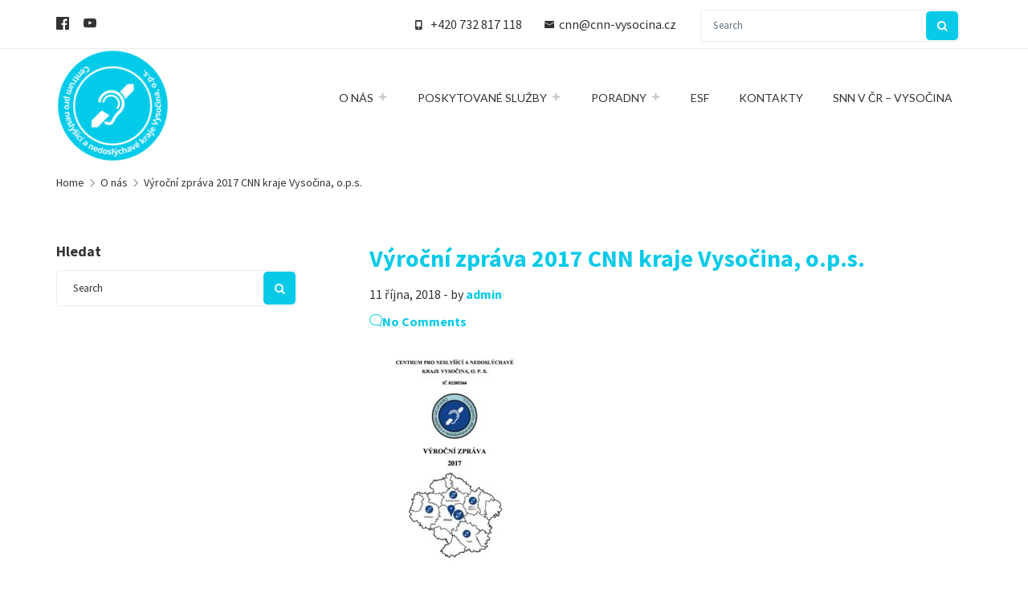

--- FILE ---
content_type: text/html; charset=UTF-8
request_url: https://cnn-vysocina.cz/o-nas/attachment/vyrocni-zprava-2017-cnn-kraje-vysocina-o-p-s/
body_size: 11208
content:
<!DOCTYPE html>
<html>
<head>
	<meta name="viewport" content="width=device-width, initial-scale=1, maximum-scale=1">
	<link href="https://fonts.googleapis.com/css?family=Open+Sans&display=swap&subset=latin-ext" rel="stylesheet">
	<title>Výroční zpráva 2017 CNN kraje Vysočina, o.p.s. | CNN KRAJE VYSOČINA, o.p.s.</title>

		<!-- All in One SEO 4.2.7.1 - aioseo.com -->
		<meta name="robots" content="max-image-preview:large" />
		<link rel="canonical" href="https://cnn-vysocina.cz/o-nas/attachment/vyrocni-zprava-2017-cnn-kraje-vysocina-o-p-s/" />
		<meta name="generator" content="All in One SEO (AIOSEO) 4.2.7.1 " />
		<meta property="og:locale" content="cs_CZ" />
		<meta property="og:site_name" content="CNN KRAJE VYSOČINA, o.p.s. | Centrum pro neslyšící a nedoslýchavé kraje Vysočina, o.p.s." />
		<meta property="og:type" content="article" />
		<meta property="og:title" content="Výroční zpráva 2017 CNN kraje Vysočina, o.p.s. | CNN KRAJE VYSOČINA, o.p.s." />
		<meta property="og:url" content="https://cnn-vysocina.cz/o-nas/attachment/vyrocni-zprava-2017-cnn-kraje-vysocina-o-p-s/" />
		<meta property="og:image" content="https://cnn-vysocina.cz/wp-content/uploads/2019/03/Logo-300-1-e1551736891185.png" />
		<meta property="og:image:secure_url" content="https://cnn-vysocina.cz/wp-content/uploads/2019/03/Logo-300-1-e1551736891185.png" />
		<meta property="article:published_time" content="2018-10-11T11:00:00+00:00" />
		<meta property="article:modified_time" content="2018-10-11T11:00:00+00:00" />
		<meta name="twitter:card" content="summary_large_image" />
		<meta name="twitter:title" content="Výroční zpráva 2017 CNN kraje Vysočina, o.p.s. | CNN KRAJE VYSOČINA, o.p.s." />
		<meta name="twitter:image" content="https://cnn-vysocina.cz/wp-content/uploads/2019/03/Logo-300-1-e1551736891185.png" />
		<meta name="google" content="nositelinkssearchbox" />
		<script type="application/ld+json" class="aioseo-schema">
			{"@context":"https:\/\/schema.org","@graph":[{"@type":"BreadcrumbList","@id":"https:\/\/cnn-vysocina.cz\/o-nas\/attachment\/vyrocni-zprava-2017-cnn-kraje-vysocina-o-p-s\/#breadcrumblist","itemListElement":[{"@type":"ListItem","@id":"https:\/\/cnn-vysocina.cz\/#listItem","position":1,"item":{"@type":"WebPage","@id":"https:\/\/cnn-vysocina.cz\/","name":"Dom\u016f","description":"Pom\u00e1h\u00e1me lidem sly\u0161et.","url":"https:\/\/cnn-vysocina.cz\/"},"nextItem":"https:\/\/cnn-vysocina.cz\/o-nas\/attachment\/vyrocni-zprava-2017-cnn-kraje-vysocina-o-p-s\/#listItem"},{"@type":"ListItem","@id":"https:\/\/cnn-vysocina.cz\/o-nas\/attachment\/vyrocni-zprava-2017-cnn-kraje-vysocina-o-p-s\/#listItem","position":2,"item":{"@type":"WebPage","@id":"https:\/\/cnn-vysocina.cz\/o-nas\/attachment\/vyrocni-zprava-2017-cnn-kraje-vysocina-o-p-s\/","name":"V\u00fdro\u010dn\u00ed zpr\u00e1va 2017 CNN kraje Vyso\u010dina, o.p.s.","url":"https:\/\/cnn-vysocina.cz\/o-nas\/attachment\/vyrocni-zprava-2017-cnn-kraje-vysocina-o-p-s\/"},"previousItem":"https:\/\/cnn-vysocina.cz\/#listItem"}]},{"@type":"ItemPage","@id":"https:\/\/cnn-vysocina.cz\/o-nas\/attachment\/vyrocni-zprava-2017-cnn-kraje-vysocina-o-p-s\/#itempage","url":"https:\/\/cnn-vysocina.cz\/o-nas\/attachment\/vyrocni-zprava-2017-cnn-kraje-vysocina-o-p-s\/","name":"V\u00fdro\u010dn\u00ed zpr\u00e1va 2017 CNN kraje Vyso\u010dina, o.p.s. | CNN KRAJE VYSO\u010cINA, o.p.s.","inLanguage":"cs-CZ","isPartOf":{"@id":"https:\/\/cnn-vysocina.cz\/#website"},"breadcrumb":{"@id":"https:\/\/cnn-vysocina.cz\/o-nas\/attachment\/vyrocni-zprava-2017-cnn-kraje-vysocina-o-p-s\/#breadcrumblist"},"author":"https:\/\/cnn-vysocina.cz\/author\/admin\/#author","creator":"https:\/\/cnn-vysocina.cz\/author\/admin\/#author","datePublished":"2018-10-11T11:00:00+00:00","dateModified":"2018-10-11T11:00:00+00:00"},{"@type":"Organization","@id":"https:\/\/cnn-vysocina.cz\/#organization","name":"CNN kraje Vyso\u010dina, o.p.s.","url":"https:\/\/cnn-vysocina.cz\/","logo":{"@type":"ImageObject","url":"https:\/\/cnn-vysocina.cz\/wp-content\/uploads\/2019\/03\/Logo-300-1-e1551736891185.png","@id":"https:\/\/cnn-vysocina.cz\/#organizationLogo","width":141,"height":141},"image":{"@id":"https:\/\/cnn-vysocina.cz\/#organizationLogo"},"contactPoint":{"@type":"ContactPoint","telephone":"+420732817118","contactType":"Customer Support"}},{"@type":"WebSite","@id":"https:\/\/cnn-vysocina.cz\/#website","url":"https:\/\/cnn-vysocina.cz\/","name":"CNN KRAJE VYSO\u010cINA, o.p.s.","description":"Centrum pro nesly\u0161\u00edc\u00ed a nedosl\u00fdchav\u00e9 kraje Vyso\u010dina, o.p.s.","inLanguage":"cs-CZ","publisher":{"@id":"https:\/\/cnn-vysocina.cz\/#organization"}}]}
		</script>
		<!-- All in One SEO -->

<link rel='dns-prefetch' href='//maps.google.com' />
<link rel='dns-prefetch' href='//fonts.googleapis.com' />
<link rel='dns-prefetch' href='//s.w.org' />
<link rel="alternate" type="application/rss+xml" title="CNN KRAJE VYSOČINA, o.p.s. &raquo; RSS zdroj" href="https://cnn-vysocina.cz/feed/" />
<link rel="alternate" type="application/rss+xml" title="CNN KRAJE VYSOČINA, o.p.s. &raquo; RSS komentářů" href="https://cnn-vysocina.cz/comments/feed/" />
<link rel="alternate" type="application/rss+xml" title="CNN KRAJE VYSOČINA, o.p.s. &raquo; RSS komentářů pro Výroční zpráva 2017 CNN kraje Vysočina, o.p.s." href="https://cnn-vysocina.cz/o-nas/attachment/vyrocni-zprava-2017-cnn-kraje-vysocina-o-p-s/feed/" />
<script type="text/javascript">
window._wpemojiSettings = {"baseUrl":"https:\/\/s.w.org\/images\/core\/emoji\/14.0.0\/72x72\/","ext":".png","svgUrl":"https:\/\/s.w.org\/images\/core\/emoji\/14.0.0\/svg\/","svgExt":".svg","source":{"concatemoji":"https:\/\/cnn-vysocina.cz\/wp-includes\/js\/wp-emoji-release.min.js?ver=6.0.1"}};
/*! This file is auto-generated */
!function(e,a,t){var n,r,o,i=a.createElement("canvas"),p=i.getContext&&i.getContext("2d");function s(e,t){var a=String.fromCharCode,e=(p.clearRect(0,0,i.width,i.height),p.fillText(a.apply(this,e),0,0),i.toDataURL());return p.clearRect(0,0,i.width,i.height),p.fillText(a.apply(this,t),0,0),e===i.toDataURL()}function c(e){var t=a.createElement("script");t.src=e,t.defer=t.type="text/javascript",a.getElementsByTagName("head")[0].appendChild(t)}for(o=Array("flag","emoji"),t.supports={everything:!0,everythingExceptFlag:!0},r=0;r<o.length;r++)t.supports[o[r]]=function(e){if(!p||!p.fillText)return!1;switch(p.textBaseline="top",p.font="600 32px Arial",e){case"flag":return s([127987,65039,8205,9895,65039],[127987,65039,8203,9895,65039])?!1:!s([55356,56826,55356,56819],[55356,56826,8203,55356,56819])&&!s([55356,57332,56128,56423,56128,56418,56128,56421,56128,56430,56128,56423,56128,56447],[55356,57332,8203,56128,56423,8203,56128,56418,8203,56128,56421,8203,56128,56430,8203,56128,56423,8203,56128,56447]);case"emoji":return!s([129777,127995,8205,129778,127999],[129777,127995,8203,129778,127999])}return!1}(o[r]),t.supports.everything=t.supports.everything&&t.supports[o[r]],"flag"!==o[r]&&(t.supports.everythingExceptFlag=t.supports.everythingExceptFlag&&t.supports[o[r]]);t.supports.everythingExceptFlag=t.supports.everythingExceptFlag&&!t.supports.flag,t.DOMReady=!1,t.readyCallback=function(){t.DOMReady=!0},t.supports.everything||(n=function(){t.readyCallback()},a.addEventListener?(a.addEventListener("DOMContentLoaded",n,!1),e.addEventListener("load",n,!1)):(e.attachEvent("onload",n),a.attachEvent("onreadystatechange",function(){"complete"===a.readyState&&t.readyCallback()})),(e=t.source||{}).concatemoji?c(e.concatemoji):e.wpemoji&&e.twemoji&&(c(e.twemoji),c(e.wpemoji)))}(window,document,window._wpemojiSettings);
</script>
<style type="text/css">
img.wp-smiley,
img.emoji {
	display: inline !important;
	border: none !important;
	box-shadow: none !important;
	height: 1em !important;
	width: 1em !important;
	margin: 0 0.07em !important;
	vertical-align: -0.1em !important;
	background: none !important;
	padding: 0 !important;
}
</style>
	<link rel='stylesheet' id='wp-block-library-css'  href='https://cnn-vysocina.cz/wp-includes/css/dist/block-library/style.min.css?ver=6.0.1' type='text/css' media='all' />
<style id='global-styles-inline-css' type='text/css'>
body{--wp--preset--color--black: #000000;--wp--preset--color--cyan-bluish-gray: #abb8c3;--wp--preset--color--white: #ffffff;--wp--preset--color--pale-pink: #f78da7;--wp--preset--color--vivid-red: #cf2e2e;--wp--preset--color--luminous-vivid-orange: #ff6900;--wp--preset--color--luminous-vivid-amber: #fcb900;--wp--preset--color--light-green-cyan: #7bdcb5;--wp--preset--color--vivid-green-cyan: #00d084;--wp--preset--color--pale-cyan-blue: #8ed1fc;--wp--preset--color--vivid-cyan-blue: #0693e3;--wp--preset--color--vivid-purple: #9b51e0;--wp--preset--gradient--vivid-cyan-blue-to-vivid-purple: linear-gradient(135deg,rgba(6,147,227,1) 0%,rgb(155,81,224) 100%);--wp--preset--gradient--light-green-cyan-to-vivid-green-cyan: linear-gradient(135deg,rgb(122,220,180) 0%,rgb(0,208,130) 100%);--wp--preset--gradient--luminous-vivid-amber-to-luminous-vivid-orange: linear-gradient(135deg,rgba(252,185,0,1) 0%,rgba(255,105,0,1) 100%);--wp--preset--gradient--luminous-vivid-orange-to-vivid-red: linear-gradient(135deg,rgba(255,105,0,1) 0%,rgb(207,46,46) 100%);--wp--preset--gradient--very-light-gray-to-cyan-bluish-gray: linear-gradient(135deg,rgb(238,238,238) 0%,rgb(169,184,195) 100%);--wp--preset--gradient--cool-to-warm-spectrum: linear-gradient(135deg,rgb(74,234,220) 0%,rgb(151,120,209) 20%,rgb(207,42,186) 40%,rgb(238,44,130) 60%,rgb(251,105,98) 80%,rgb(254,248,76) 100%);--wp--preset--gradient--blush-light-purple: linear-gradient(135deg,rgb(255,206,236) 0%,rgb(152,150,240) 100%);--wp--preset--gradient--blush-bordeaux: linear-gradient(135deg,rgb(254,205,165) 0%,rgb(254,45,45) 50%,rgb(107,0,62) 100%);--wp--preset--gradient--luminous-dusk: linear-gradient(135deg,rgb(255,203,112) 0%,rgb(199,81,192) 50%,rgb(65,88,208) 100%);--wp--preset--gradient--pale-ocean: linear-gradient(135deg,rgb(255,245,203) 0%,rgb(182,227,212) 50%,rgb(51,167,181) 100%);--wp--preset--gradient--electric-grass: linear-gradient(135deg,rgb(202,248,128) 0%,rgb(113,206,126) 100%);--wp--preset--gradient--midnight: linear-gradient(135deg,rgb(2,3,129) 0%,rgb(40,116,252) 100%);--wp--preset--duotone--dark-grayscale: url('#wp-duotone-dark-grayscale');--wp--preset--duotone--grayscale: url('#wp-duotone-grayscale');--wp--preset--duotone--purple-yellow: url('#wp-duotone-purple-yellow');--wp--preset--duotone--blue-red: url('#wp-duotone-blue-red');--wp--preset--duotone--midnight: url('#wp-duotone-midnight');--wp--preset--duotone--magenta-yellow: url('#wp-duotone-magenta-yellow');--wp--preset--duotone--purple-green: url('#wp-duotone-purple-green');--wp--preset--duotone--blue-orange: url('#wp-duotone-blue-orange');--wp--preset--font-size--small: 13px;--wp--preset--font-size--medium: 20px;--wp--preset--font-size--large: 36px;--wp--preset--font-size--x-large: 42px;}.has-black-color{color: var(--wp--preset--color--black) !important;}.has-cyan-bluish-gray-color{color: var(--wp--preset--color--cyan-bluish-gray) !important;}.has-white-color{color: var(--wp--preset--color--white) !important;}.has-pale-pink-color{color: var(--wp--preset--color--pale-pink) !important;}.has-vivid-red-color{color: var(--wp--preset--color--vivid-red) !important;}.has-luminous-vivid-orange-color{color: var(--wp--preset--color--luminous-vivid-orange) !important;}.has-luminous-vivid-amber-color{color: var(--wp--preset--color--luminous-vivid-amber) !important;}.has-light-green-cyan-color{color: var(--wp--preset--color--light-green-cyan) !important;}.has-vivid-green-cyan-color{color: var(--wp--preset--color--vivid-green-cyan) !important;}.has-pale-cyan-blue-color{color: var(--wp--preset--color--pale-cyan-blue) !important;}.has-vivid-cyan-blue-color{color: var(--wp--preset--color--vivid-cyan-blue) !important;}.has-vivid-purple-color{color: var(--wp--preset--color--vivid-purple) !important;}.has-black-background-color{background-color: var(--wp--preset--color--black) !important;}.has-cyan-bluish-gray-background-color{background-color: var(--wp--preset--color--cyan-bluish-gray) !important;}.has-white-background-color{background-color: var(--wp--preset--color--white) !important;}.has-pale-pink-background-color{background-color: var(--wp--preset--color--pale-pink) !important;}.has-vivid-red-background-color{background-color: var(--wp--preset--color--vivid-red) !important;}.has-luminous-vivid-orange-background-color{background-color: var(--wp--preset--color--luminous-vivid-orange) !important;}.has-luminous-vivid-amber-background-color{background-color: var(--wp--preset--color--luminous-vivid-amber) !important;}.has-light-green-cyan-background-color{background-color: var(--wp--preset--color--light-green-cyan) !important;}.has-vivid-green-cyan-background-color{background-color: var(--wp--preset--color--vivid-green-cyan) !important;}.has-pale-cyan-blue-background-color{background-color: var(--wp--preset--color--pale-cyan-blue) !important;}.has-vivid-cyan-blue-background-color{background-color: var(--wp--preset--color--vivid-cyan-blue) !important;}.has-vivid-purple-background-color{background-color: var(--wp--preset--color--vivid-purple) !important;}.has-black-border-color{border-color: var(--wp--preset--color--black) !important;}.has-cyan-bluish-gray-border-color{border-color: var(--wp--preset--color--cyan-bluish-gray) !important;}.has-white-border-color{border-color: var(--wp--preset--color--white) !important;}.has-pale-pink-border-color{border-color: var(--wp--preset--color--pale-pink) !important;}.has-vivid-red-border-color{border-color: var(--wp--preset--color--vivid-red) !important;}.has-luminous-vivid-orange-border-color{border-color: var(--wp--preset--color--luminous-vivid-orange) !important;}.has-luminous-vivid-amber-border-color{border-color: var(--wp--preset--color--luminous-vivid-amber) !important;}.has-light-green-cyan-border-color{border-color: var(--wp--preset--color--light-green-cyan) !important;}.has-vivid-green-cyan-border-color{border-color: var(--wp--preset--color--vivid-green-cyan) !important;}.has-pale-cyan-blue-border-color{border-color: var(--wp--preset--color--pale-cyan-blue) !important;}.has-vivid-cyan-blue-border-color{border-color: var(--wp--preset--color--vivid-cyan-blue) !important;}.has-vivid-purple-border-color{border-color: var(--wp--preset--color--vivid-purple) !important;}.has-vivid-cyan-blue-to-vivid-purple-gradient-background{background: var(--wp--preset--gradient--vivid-cyan-blue-to-vivid-purple) !important;}.has-light-green-cyan-to-vivid-green-cyan-gradient-background{background: var(--wp--preset--gradient--light-green-cyan-to-vivid-green-cyan) !important;}.has-luminous-vivid-amber-to-luminous-vivid-orange-gradient-background{background: var(--wp--preset--gradient--luminous-vivid-amber-to-luminous-vivid-orange) !important;}.has-luminous-vivid-orange-to-vivid-red-gradient-background{background: var(--wp--preset--gradient--luminous-vivid-orange-to-vivid-red) !important;}.has-very-light-gray-to-cyan-bluish-gray-gradient-background{background: var(--wp--preset--gradient--very-light-gray-to-cyan-bluish-gray) !important;}.has-cool-to-warm-spectrum-gradient-background{background: var(--wp--preset--gradient--cool-to-warm-spectrum) !important;}.has-blush-light-purple-gradient-background{background: var(--wp--preset--gradient--blush-light-purple) !important;}.has-blush-bordeaux-gradient-background{background: var(--wp--preset--gradient--blush-bordeaux) !important;}.has-luminous-dusk-gradient-background{background: var(--wp--preset--gradient--luminous-dusk) !important;}.has-pale-ocean-gradient-background{background: var(--wp--preset--gradient--pale-ocean) !important;}.has-electric-grass-gradient-background{background: var(--wp--preset--gradient--electric-grass) !important;}.has-midnight-gradient-background{background: var(--wp--preset--gradient--midnight) !important;}.has-small-font-size{font-size: var(--wp--preset--font-size--small) !important;}.has-medium-font-size{font-size: var(--wp--preset--font-size--medium) !important;}.has-large-font-size{font-size: var(--wp--preset--font-size--large) !important;}.has-x-large-font-size{font-size: var(--wp--preset--font-size--x-large) !important;}
</style>
<link rel='stylesheet' id='contact-form-7-css'  href='https://cnn-vysocina.cz/wp-content/plugins/contact-form-7/includes/css/styles.css?ver=5.6.4' type='text/css' media='all' />
<link rel='stylesheet' id='qtip2css-css'  href='https://cnn-vysocina.cz/wp-content/plugins/wordpress-tooltips/js/qtip2/jquery.qtip.min.css?ver=6.0.1' type='text/css' media='all' />
<link rel='stylesheet' id='directorycss-css'  href='https://cnn-vysocina.cz/wp-content/plugins/wordpress-tooltips/js/jdirectory/directory.min.css?ver=6.0.1' type='text/css' media='all' />
<link rel='stylesheet' id='regina-fonts-css'  href='https://fonts.googleapis.com/css?family=Lato%3A400%2C700%7CMontserrat%3A400%2C700&#038;ver=6.0.1' type='text/css' media='all' />
<link rel='stylesheet' id='dashicons-css'  href='https://cnn-vysocina.cz/wp-includes/css/dashicons.min.css?ver=6.0.1' type='text/css' media='all' />
<link rel='stylesheet' id='regina-bootstrap-style-css'  href='https://cnn-vysocina.cz/wp-content/themes/regina-pro/assets/css/bootstrap/bootstrap.min.css?ver=6.0.1' type='text/css' media='all' />
<link rel='stylesheet' id='regina-mobile-style-css'  href='https://cnn-vysocina.cz/wp-content/themes/regina-pro/assets/css/mobile.min.css?ver=6.0.1' type='text/css' media='all' />
<link rel='stylesheet' id='regina-main-style-css'  href='https://cnn-vysocina.cz/wp-content/themes/regina-pro/assets/css/styles.min.css?ver=6.0.1' type='text/css' media='all' />
<link rel='stylesheet' id='regina-modal-css-css'  href='https://cnn-vysocina.cz/wp-content/themes/regina-pro/assets/css/modal.min.css?ver=6.0.1' type='text/css' media='all' />
<link rel='stylesheet' id='pace-center-radar-css-css'  href='https://cnn-vysocina.cz/wp-content/themes/regina-pro/assets/css/pace/pace-center-radar.css?ver=6.0.1' type='text/css' media='all' />
<link rel='stylesheet' id='regina-owl-carousel-css'  href='https://cnn-vysocina.cz/wp-content/themes/regina-pro/assets/css/owl-carousel/owl-carousel.css?ver=6.0.1' type='text/css' media='all' />
<link rel='stylesheet' id='regina-owl-theme-css'  href='https://cnn-vysocina.cz/wp-content/themes/regina-pro/assets/css/owl-carousel/owl-theme.css?ver=6.0.1' type='text/css' media='all' />
<link rel='stylesheet' id='regina-style-css'  href='https://cnn-vysocina.cz/wp-content/themes/regina-pro/style.css?ver=6.0.1' type='text/css' media='all' />
<style id='regina-style-inline-css' type='text/css'>

body,.icon-list li,h5,h6,.button,input[type="text"],textarea,#page-header .title,.ui-datepicker{
font-family:Source Sans Pro;
}
p small,h1, h2, h3, h4{
font-family:Source Sans Pro;
}

</style>
<link rel='stylesheet' id='epsilon-google-fonts-0-css'  href='//fonts.googleapis.com/css?family=Source+Sans+Pro%3A200%2C300%2C400%2C600%2C700%2C900&#038;subset=latin-ext&#038;ver=6.0.1' type='text/css' media='all' />
<link rel='stylesheet' id='macho-fontawesome-css-css'  href='https://cnn-vysocina.cz/wp-content/themes/regina-pro/includes/libraries/macho-shortcode-manager/assets/css/front/font-awesome.min.css?ver=1.0.0' type='text/css' media='all' />
<link rel='stylesheet' id='macho-style-css-css'  href='https://cnn-vysocina.cz/wp-content/themes/regina-pro/includes/libraries/macho-shortcode-manager/assets/css/front/shortcodes.css?ver=1.0.0' type='text/css' media='all' />
<script type='text/javascript' src='https://cnn-vysocina.cz/wp-includes/js/jquery/jquery.min.js?ver=3.6.0' id='jquery-core-js'></script>
<script type='text/javascript' src='https://cnn-vysocina.cz/wp-includes/js/jquery/jquery-migrate.min.js?ver=3.3.2' id='jquery-migrate-js'></script>
<script type='text/javascript' src='https://cnn-vysocina.cz/wp-content/plugins/wordpress-tooltips/js/qtip2/jquery.qtip.min.js?ver=6.0.1' id='qtip2js-js'></script>
<script type='text/javascript' src='https://cnn-vysocina.cz/wp-content/plugins/wordpress-tooltips/js/jdirectory/jquery.directory.min.js?ver=6.0.1' id='directoryjs-js'></script>
<link rel="https://api.w.org/" href="https://cnn-vysocina.cz/wp-json/" /><link rel="alternate" type="application/json" href="https://cnn-vysocina.cz/wp-json/wp/v2/media/946" /><link rel="EditURI" type="application/rsd+xml" title="RSD" href="https://cnn-vysocina.cz/xmlrpc.php?rsd" />
<link rel="wlwmanifest" type="application/wlwmanifest+xml" href="https://cnn-vysocina.cz/wp-includes/wlwmanifest.xml" /> 
<meta name="generator" content="WordPress 6.0.1" />
<link rel='shortlink' href='https://cnn-vysocina.cz/?p=946' />
<link rel="alternate" type="application/json+oembed" href="https://cnn-vysocina.cz/wp-json/oembed/1.0/embed?url=https%3A%2F%2Fcnn-vysocina.cz%2Fo-nas%2Fattachment%2Fvyrocni-zprava-2017-cnn-kraje-vysocina-o-p-s%2F" />
<link rel="alternate" type="text/xml+oembed" href="https://cnn-vysocina.cz/wp-json/oembed/1.0/embed?url=https%3A%2F%2Fcnn-vysocina.cz%2Fo-nas%2Fattachment%2Fvyrocni-zprava-2017-cnn-kraje-vysocina-o-p-s%2F&#038;format=xml" />
 	<script type="text/javascript">	
	if(typeof jQuery=='undefined')
	{
		document.write('<'+'script src="http://cnn-vysocina.cz/wp-content/plugins//wordpress-tooltips/js/qtip/jquery.js" type="text/javascript"></'+'script>');
	}
	</script>
	<script type="text/javascript">

	function toolTips(whichID,theTipContent)
	{
    		theTipContent = theTipContent.replace('[[[[[','');
    		theTipContent = theTipContent.replace(']]]]]','');
    		theTipContent = theTipContent.replace('@@@@','');
    		theTipContent = theTipContent.replace('####','');
    		theTipContent = theTipContent.replace('%%%%','');
    		theTipContent = theTipContent.replace('//##','');
    		theTipContent = theTipContent.replace('##]]','');
    		    		    		    		
			jQuery(whichID).qtip
			(
				{
					content:
					{
						text:theTipContent,
												
					},
   					style:
   					{
   					   						classes:' qtip-light wordpress-tooltip-free qtip-rounded qtip-shadow '
    				},
    				position:
    				{
    					viewport: jQuery(window),
    					my: 'bottom center',
    					at: 'top center'
    				},
					show:'mouseover',
					hide: { fixed: true, delay: 200 }
				}
			)
	}
</script>
	
	<style type="text/css">
	.tooltips_table .tooltipsall
	{
		border-bottom:none !important;
	}
	.tooltips_table span {
    color: inherit !important;
	}
	.qtip-content .tooltipsall
	{
		border-bottom:none !important;
		color: inherit !important;
	}
	
		.tooltipsincontent
	{
		border-bottom:2px dotted #888;	
	}

	.tooltipsPopupCreditLink a
	{
		color:gray;
	}	
	</style>
			<style type="text/css">
			.navitems a
			{
				text-decoration: none !important;
			}
		</style>
		<link rel="icon" href="https://cnn-vysocina.cz/wp-content/uploads/2019/03/Logo-300-150x150.png" sizes="32x32" />
<link rel="icon" href="https://cnn-vysocina.cz/wp-content/uploads/2019/03/Logo-300-263x263.png" sizes="192x192" />
<link rel="apple-touch-icon" href="https://cnn-vysocina.cz/wp-content/uploads/2019/03/Logo-300-263x263.png" />
<meta name="msapplication-TileImage" content="https://cnn-vysocina.cz/wp-content/uploads/2019/03/Logo-300.png" />
</head>
<body class="attachment attachment-template-default single single-attachment postid-946 attachmentid-946 attachment-pdf wp-custom-logo">


<style>.pace .pace-activity,.pace .pace-activity:before{border-color:#08cae8 transparent transparent}</style>
<!-- Site Preloader -->
<div id="page-loader">
	<div class="page-loader-inner">
		<div class="loader">
			
		</div>
	</div>
</div>
<!-- END Site Preloader -->


<header id="sub-header" class="">
	<div class="container">
		<div class="row">
			<div class="col-md-3 hidden-sm col-xs-12 text-left-lg text-left-md text-left-sm text-center-xs">

									<ul class="social-link-list">
													<li class="facebook">
								<a target="_blank" href="https://www.facebook.com/Centrum-pro-nesly%C5%A1%C3%ADc%C3%AD-a-nedosl%C3%BDchav%C3%A9-kraje-Vyso%C4%8Dina-o-p-s-255616781518246/"><span class="nc-icon-glyph socials-1_logo-facebook"></span></a>
							</li>
													<li class="youtube">
								<a target="_blank" href="https://www.youtube.com/channel/UCR6ib3f-hOuZR2z9Jn8UeQA"><span class="nc-icon-glyph socials-1_logo-youtube"></span></a>
							</li>
											</ul>
				
			</div>
			<div class="col-md-9 col-sm-12 col-xs-12 text-center-xs">
									<div class="col-sm-5 pull-right">
						<div class="nav-menu-search">
							<form role="search" method="get" class="search-form" action="https://cnn-vysocina.cz">
								<input type="text" name="s" class="search-field" id="search" placeholder="Search" value="">
								<button class="icon"><i class="fa fa-search"></i></button>
							</form>
						</div>
					</div>
								<div class="col-sm-7 pull-right">
											<p class="phone-number"><span class="nc-icon-glyph tech_mobile-button"></span>&nbsp;&nbsp;
							<a href="tel:+420 732 817 118">+420 732 817 118</a>
						</p>
																<p class="email">
							<span class="nc-icon-glyph ui-1_email-83"></span>&nbsp;&nbsp;<a href="mailto:cnn@cnn-vysocina.cz">cnn@cnn-vysocina.cz</a>
						</p>
									</div>

			</div><!--.col-xs-12-->
		</div><!--.row-->
	</div><!--.container-->
</header><!--#sub-header-->
<header id="header">
	<div class="container">
		<div class="row">

			<div class="col-lg-3 col-sm-12">
				<div id="logo">
					<a href="https://cnn-vysocina.cz/" class="custom-logo-link" rel="home"><img width="141" height="141" src="https://cnn-vysocina.cz/wp-content/uploads/2019/03/Logo-300-1-e1551736891185.png" class="custom-logo" alt="CNN KRAJE VYSOČINA, o.p.s." /></a>				</div><!--#logo-->

				<button class="mobile-nav-btn"><span class="nc-icon-glyph ui-2_menu-bold"></span></button>
			</div><!--.col-lg-3-->

			<div class="col-lg-9 col-sm-12">
				<nav id="navigation">
					<ul class="main-menu">
						<li id="menu-item-182" class="menu-item menu-item-type-post_type menu-item-object-page menu-item-has-children menu-item-182"><a href="https://cnn-vysocina.cz/o-nas/">O nás</a>
<ul class="sub-menu">
	<li id="menu-item-3062" class="menu-item menu-item-type-post_type menu-item-object-page menu-item-3062"><a href="https://cnn-vysocina.cz/o-nas/">O nás</a></li>
	<li id="menu-item-183" class="menu-item menu-item-type-post_type menu-item-object-page menu-item-183"><a href="https://cnn-vysocina.cz/zakladni-informace/">Základní informace</a></li>
	<li id="menu-item-671" class="menu-item menu-item-type-post_type menu-item-object-page menu-item-671"><a href="https://cnn-vysocina.cz/organizacni-struktura/">Organizační struktura</a></li>
	<li id="menu-item-2657" class="menu-item menu-item-type-post_type menu-item-object-page menu-item-2657"><a href="https://cnn-vysocina.cz/zamestnanci/">Zaměstnanci</a></li>
	<li id="menu-item-665" class="menu-item menu-item-type-post_type menu-item-object-page menu-item-665"><a href="https://cnn-vysocina.cz/spoluprace/">Spolupráce</a></li>
	<li id="menu-item-659" class="menu-item menu-item-type-post_type menu-item-object-page menu-item-659"><a href="https://cnn-vysocina.cz/kariera/">Kariéra</a></li>
	<li id="menu-item-3066" class="menu-item menu-item-type-post_type menu-item-object-page menu-item-has-children menu-item-3066"><a href="https://cnn-vysocina.cz/realizovaneaktivity-2023/">Realizované aktivity</a>
	<ul class="sub-menu">
		<li id="menu-item-3065" class="menu-item menu-item-type-taxonomy menu-item-object-category menu-item-3065"><a href="https://cnn-vysocina.cz/category/klub-snecek/">Klub Šneček</a></li>
		<li id="menu-item-3064" class="menu-item menu-item-type-taxonomy menu-item-object-category menu-item-3064"><a href="https://cnn-vysocina.cz/category/prednasky-a-besedy/">Přednášky a besedy</a></li>
		<li id="menu-item-3384" class="menu-item menu-item-type-taxonomy menu-item-object-category menu-item-3384"><a href="https://cnn-vysocina.cz/category/z-cinnosti-cnn/">Z činnosti CNN</a></li>
	</ul>
</li>
</ul>
</li>
<li id="menu-item-670" class="menu-item menu-item-type-post_type menu-item-object-section menu-item-has-children menu-item-670"><a href="https://cnn-vysocina.cz#why-choose-us">Poskytované služby</a>
<ul class="sub-menu">
	<li id="menu-item-669" class="menu-item menu-item-type-post_type menu-item-object-page menu-item-669"><a href="https://cnn-vysocina.cz/tlumocnicke-sluzby/">Tlumočnické služby</a></li>
	<li id="menu-item-668" class="menu-item menu-item-type-post_type menu-item-object-page menu-item-668"><a href="https://cnn-vysocina.cz/socialni-rehabilitace/">Sociální rehabilitace</a></li>
	<li id="menu-item-2912" class="menu-item menu-item-type-post_type menu-item-object-page menu-item-2912"><a href="https://cnn-vysocina.cz/doplnkove-sluzby-komercni-tlumoceni/">Komerční tlumočení</a></li>
	<li id="menu-item-666" class="menu-item menu-item-type-post_type menu-item-object-page menu-item-666"><a href="https://cnn-vysocina.cz/doplnkove-sluzby/">Kompenzační pomůcky, příslušenství</a></li>
</ul>
</li>
<li id="menu-item-716" class="menu-item menu-item-type-post_type menu-item-object-page menu-item-has-children menu-item-716"><a href="https://cnn-vysocina.cz/poradny/">Poradny</a>
<ul class="sub-menu">
	<li id="menu-item-664" class="menu-item menu-item-type-post_type menu-item-object-page menu-item-664"><a href="https://cnn-vysocina.cz/jihlava/">Jihlava</a></li>
	<li id="menu-item-663" class="menu-item menu-item-type-post_type menu-item-object-page menu-item-663"><a href="https://cnn-vysocina.cz/havlickuv-brod/">Havlíčkův Brod</a></li>
	<li id="menu-item-662" class="menu-item menu-item-type-post_type menu-item-object-page menu-item-662"><a href="https://cnn-vysocina.cz/pelhrimov/">Pelhřimov</a></li>
	<li id="menu-item-661" class="menu-item menu-item-type-post_type menu-item-object-page menu-item-661"><a href="https://cnn-vysocina.cz/trebic/">Třebíč</a></li>
	<li id="menu-item-660" class="menu-item menu-item-type-post_type menu-item-object-page menu-item-660"><a href="https://cnn-vysocina.cz/zdar-nad-sazavou/">Žďár nad Sázavou</a></li>
</ul>
</li>
<li id="menu-item-185" class="menu-item menu-item-type-post_type menu-item-object-page menu-item-185"><a href="https://cnn-vysocina.cz/evropske-socialni-fondy/">ESF</a></li>
<li id="menu-item-186" class="menu-item menu-item-type-post_type menu-item-object-page menu-item-186"><a href="https://cnn-vysocina.cz/kontakt/">Kontakty</a></li>
<li id="menu-item-2656" class="menu-item menu-item-type-post_type menu-item-object-page menu-item-2656"><a href="https://cnn-vysocina.cz/snn-v-cr-z-s-vysocina/">SNN v ČR &#8211; Vysočina</a></li>
						
					</ul>
					<div class="nav-search-box hidden-xs hidden-sm hidden-md hidden-lg">
						<input type="text" placeholder="Search" value="">
						<button class="search-btn"><span class="nc-icon-outline ui-1_zoom"></span></button>
					</div>
				</nav><!--#navigation-->
			</div><!--.col-lg-9-->
		</div><!--.row-->
	</div><!--.container-->
</header><!--#header-->
<div class="container">
    <div class="row">
        <div class="col-xs-12">
            <div id="breadcrumb" class="mt-breadcrumbs"><ul class="hidden-xs"><li itemscope itemtype="http://data-vocabulary.org/Breadcrumb"><a itemprop="url" href="https://cnn-vysocina.cz" ><span itemprop="title">Home</span></a></li><li itemscope itemtype="http://data-vocabulary.org/Breadcrumb"><a itemprop="url" href="https://cnn-vysocina.cz/o-nas/" ><span itemprop="title">O nás</span></a></li><li class="breadcrumb-leaf">Výroční zpráva 2017 CNN kraje Vysočina, o.p.s.</li></ul></div>		</div><!--.col-xs-12-->
	</div><!--.row-->
</div>

	<div class="container">
		<div class="row">
			<div class="col-lg-8 col-md-8 col-sm-8 col-xs-12 pull-right">
				<div id="blog" class="single">
					
<article id="post-946" class="post-946 attachment type-attachment status-inherit hentry">
	
	<h2 class="title">
		<a href="https://cnn-vysocina.cz/o-nas/attachment/vyrocni-zprava-2017-cnn-kraje-vysocina-o-p-s/">Výroční zpráva 2017 CNN kraje Vysočina, o.p.s.</a>
	</h2>

			<p class="meta">11 října, 2018 - by			<a href="https://cnn-vysocina.cz/author/admin/">admin</a>
					</p>

		<p class="comments">
			<a href="#"><span class="nc-icon-outline ui-2_chat-round"></span>No Comments			</a>
		</p>
	
	<div class="body">
		<p class="attachment"><a href='https://cnn-vysocina.cz/wp-content/uploads/2017/11/Výroční-zpráva-2017-CNN-kraje-Vysočina-o.p.s..pdf'><img width="212" height="300" src="https://cnn-vysocina.cz/wp-content/uploads/2017/11/Výroční-zpráva-2017-CNN-kraje-Vysočina-o.p.s.-pdf-212x300.jpg" class="attachment-medium size-medium" alt="" loading="lazy" /></a></p>
	</div>

	<ul class="post-tags"><li><p>Tags:</p></li><li><a href="https://cnn-vysocina.cz/tag/den-otevrenych-dveri/" title="Den otevřených dveří">Den otevřených dveří</a></li><li><a href="https://cnn-vysocina.cz/tag/klub-snecek/" title="Klub Šneček">Klub Šneček</a></li><li><a href="https://cnn-vysocina.cz/tag/osvetova-cinnost/" title="Osvětová činnost">Osvětová činnost</a></li><li><a href="https://cnn-vysocina.cz/tag/prednasky/" title="Přednášky">Přednášky</a></li><li><a href="https://cnn-vysocina.cz/tag/setkani-s-uzivateli/" title="Setkání s uživateli">Setkání s uživateli</a></li><li><a href="https://cnn-vysocina.cz/tag/tvoreni-s-detmi/" title="Tvoření s dětmi">Tvoření s dětmi</a></li><li><a href="https://cnn-vysocina.cz/tag/vanoce/" title="Vánoce">Vánoce</a></li></ul><!--/.post-tags-->
			<div id="post-navigation">
			 <a href="https://cnn-vysocina.cz/o-nas/" rel="prev"><span class="nc-icon-glyph arrows-1_bold-left"></span> O nás</a>
					</div><!--#post-navigation-->
	
			<div id="share-post">
			<p class="left"><strong>Share this article</strong></p>
						<ul class="social">
				<li class="facebook">
					<a href="http://www.facebook.com/sharer.php?m2w&amp;s=100&amp;p&#091;url&#093;=https://cnn-vysocina.cz/o-nas/attachment/vyrocni-zprava-2017-cnn-kraje-vysocina-o-p-s/&amp;p&#091;images&#093;&#091;0&#093;=https://cnn-vysocina.cz/wp-content/uploads/2017/11/Výroční-zpráva-2017-CNN-kraje-Vysočina-o.p.s..pdf&amp;p&#091;title&#093;=V%C3%BDro%C4%8Dn%C3%AD%20zpr%C3%A1va%202017%20CNN%20kraje%20Vyso%C4%8Dina%2C%20o.p.s."><span class="nc-icon-glyph socials-1_logo-facebook"></span></a>
				</li>
				<li class="twitter">
					<a href="https://twitter.com/share?text=V%C3%BDro%C4%8Dn%C3%AD%20zpr%C3%A1va%202017%20CNN%20kraje%20Vyso%C4%8Dina%2C%20o.p.s.&amp;url=https%3A%2F%2Fcnn-vysocina.cz%2Fo-nas%2Fattachment%2Fvyrocni-zprava-2017-cnn-kraje-vysocina-o-p-s%2F"><span class="nc-icon-glyph socials-1_logo-twitter"></span></a>
				</li>
				<li class="linkedin">
					<a href="http://linkedin.com/shareArticle?mini=true&amp;url=https://cnn-vysocina.cz/o-nas/attachment/vyrocni-zprava-2017-cnn-kraje-vysocina-o-p-s/&amp;title=V%C3%BDro%C4%8Dn%C3%AD%20zpr%C3%A1va%202017%20CNN%20kraje%20Vyso%C4%8Dina%2C%20o.p.s."><span class="nc-icon-glyph socials-1_logo-linkedin"></span></a>
				</li>
				<li class="email">
					<a href="mailto:?subject=Výroční zpráva 2017 CNN kraje Vysočina, o.p.s.&amp;body=https://cnn-vysocina.cz/o-nas/attachment/vyrocni-zprava-2017-cnn-kraje-vysocina-o-p-s/"><span class="nc-icon-glyph ui-1_email-83"></span></a>
				</li>
			</ul>
		</div><!--#share-post-->
	
	<div id="post-author">
	<div class="row">
		<div class="col-xs-2">
			<img src="https://cnn-vysocina.cz/wp-content/uploads/2019/03/Logo-300.png" alt="admin" width="111" class="avatar">
		</div><!--.col-xs-2-->

		<div class="col-xs-10">
			<div class="content">
				<h3>admin</h3>
				<p></p>

				<ul class="social">
																			</ul>
			</div>
		</div><!--.col-xs-10-->
	</div><!--.row-->
</div><!--#post-author-->
</article><!--.post-->
	<div id="related-posts">
		<h3>Related Posts</h3>
		<div class="owlCarousel" data-slider-id="946" id="owlCarousel-946" data-slider-items="3" data-slider-speed="400" data-slider-auto-play="1" data-slider-navigation="0" data-slider-pagination="0">							<div class="col-sm-12">
					<div class="post">
						<a href="https://cnn-vysocina.cz/klub-snecek/klub-snecek-navsteva-kina/">
																						<div class="inner">
																			<h6 class="date">03 prosince, 2025</h6>
																												<p class="title">Klub Šneček &#8211; návštěva kina</p>
																	</div>
													</a>
					</div><!--.post-->
				</div><!--.col-sm-4-->
							<div class="col-sm-12">
					<div class="post">
						<a href="https://cnn-vysocina.cz/klub-snecek/navsteva-planetaria-v-trebici/">
																						<div class="inner">
																			<h6 class="date">12 srpna, 2025</h6>
																												<p class="title">Návštěva Planetária v Třebíči</p>
																	</div>
													</a>
					</div><!--.post-->
				</div><!--.col-sm-4-->
							<div class="col-sm-12">
					<div class="post">
						<a href="https://cnn-vysocina.cz/prednasky-a-besedy/bezpecnost-na-e-shopu/">
																						<div class="inner">
																			<h6 class="date">09 dubna, 2025</h6>
																												<p class="title">Bezpečnost na e-shopu</p>
																	</div>
													</a>
					</div><!--.post-->
				</div><!--.col-sm-4-->
							<div class="col-sm-12">
					<div class="post">
						<a href="https://cnn-vysocina.cz/klub-snecek/vanocni-tvoreni-2024/">
																						<div class="inner">
																			<h6 class="date">11 prosince, 2024</h6>
																												<p class="title">Vánoční tvoření 2024</p>
																	</div>
													</a>
					</div><!--.post-->
				</div><!--.col-sm-4-->
							<div class="col-sm-12">
					<div class="post">
						<a href="https://cnn-vysocina.cz/z-cinnosti-cnn/setkani-s-uzivateli-2024/">
																						<div class="inner">
																			<h6 class="date">10 října, 2024</h6>
																												<p class="title">Setkání s uživateli 2024</p>
																	</div>
													</a>
					</div><!--.post-->
				</div><!--.col-sm-4-->
							<div class="col-sm-12">
					<div class="post">
						<a href="https://cnn-vysocina.cz/z-cinnosti-cnn/oceneni-za-poskytovani-socialnich-sluzeb-pro-obcany-mesta-jihlavy/">
																						<div class="inner">
																			<h6 class="date">09 října, 2024</h6>
																												<p class="title">Ocenění za poskytování sociálních služeb pro občany města Jihlavy</p>
																	</div>
													</a>
					</div><!--.post-->
				</div><!--.col-sm-4-->
							<div class="col-sm-12">
					<div class="post">
						<a href="https://cnn-vysocina.cz/den-otevrenych-dveri/den-otevrenych-dveri-2024/">
																						<div class="inner">
																			<h6 class="date">07 října, 2024</h6>
																												<p class="title">Den otevřených dveří 2024</p>
																	</div>
													</a>
					</div><!--.post-->
				</div><!--.col-sm-4-->
							<div class="col-sm-12">
					<div class="post">
						<a href="https://cnn-vysocina.cz/z-cinnosti-cnn/prezentace-poskytovatelu-socialnich-sluzeb-v-pelhrimove/">
																						<div class="inner">
																			<h6 class="date">25 června, 2024</h6>
																												<p class="title">Prezentace poskytovatelů sociálních služeb v Pelhřimově</p>
																	</div>
													</a>
					</div><!--.post-->
				</div><!--.col-sm-4-->
							<div class="col-sm-12">
					<div class="post">
						<a href="https://cnn-vysocina.cz/prednasky-a-besedy/zivotni-prostredi-a-trideni-odpadu/">
																						<div class="inner">
																			<h6 class="date">12 června, 2024</h6>
																												<p class="title">Životní prostředí a třídění odpadu</p>
																	</div>
													</a>
					</div><!--.post-->
				</div><!--.col-sm-4-->
							<div class="col-sm-12">
					<div class="post">
						<a href="https://cnn-vysocina.cz/z-cinnosti-cnn/udileni-cen-nrzp-cr-mosty-2023/">
																						<div class="inner">
																			<h6 class="date">23 května, 2024</h6>
																												<p class="title">Udílení cen NRZP ČR Mosty 2023</p>
																	</div>
													</a>
					</div><!--.post-->
				</div><!--.col-sm-4-->
					</div>
	</div><!--#related-posts-->

									</div>
			</div>
							<div class="col-lg-4 col-md-4 col-sm-4 col-xs-12">
					<aside id="sidebar" class="hidden-xs hidden-sm"><div id="search-2" class="widget block widget_search"><h3>Hledat</h3><form method="get" class="search-form nav-menu-search" action="https://cnn-vysocina.cz/">
	<input type="text" name="s" class="search-field" id="search" placeholder="Search" value="">
	<button class="icon"><i class="fa fa-search"></i></button>
</form>
</div></aside>
				</div>
					</div>
	</div>


<div id="mt-popup-modal" class="modaloverlay">
	<div class="mt-modal">
		<a href="#close" class="mt-close">&times;</a>

		<h1>Make an appointment and we’ll contact you.</h1>
		<div id="appointment-form">
							<form>
					<div class="row">

						<div class="name input">
							<input type="text" placeholder="Your name">
						</div>

						<div class="email input">
							<input type="text" placeholder="Email address">
						</div>

						<div class="phone input">
							<input type="text" placeholder="Phone Number">
						</div>

						<div class="date input">
							<input type="text" placeholder="Appointment Date'">
						</div>

						<div class="message input">
							<textarea placeholder="Message"></textarea>
						</div>

					</div>
					<input type="submit" value="Send" class="button white outline" id="send-appointment">
				</form>
					</div>

		<div class="succes" style="display:none"><h1>Message Sent</h1></div>

	</div>
</div>


	<footer id="footer">
		<div class="container">
			<div class="row">
				<div class="col-sm-3"><div id="nav_menu-9" class="widget block widget_nav_menu"><h6><small>POSKYTOVANÉ SLUŽBY</small></h6><div class="menu-menu-sluzby-container"><ul id="menu-menu-sluzby" class="menu"><li id="menu-item-190" class="menu-item menu-item-type-post_type menu-item-object-page menu-item-190"><a href="https://cnn-vysocina.cz/tlumocnicke-sluzby/">Tlumočnické služby</a></li>
<li id="menu-item-191" class="menu-item menu-item-type-post_type menu-item-object-page menu-item-has-children menu-item-191"><a href="https://cnn-vysocina.cz/socialni-rehabilitace/">Sociální rehabilitace</a>
<ul class="sub-menu">
	<li id="menu-item-2948" class="menu-item menu-item-type-post_type menu-item-object-page menu-item-2948"><a href="https://cnn-vysocina.cz/doplnkove-sluzby-komercni-tlumoceni/">Doplňkové služby &#8211; komerční tlumočení</a></li>
	<li id="menu-item-193" class="menu-item menu-item-type-post_type menu-item-object-page menu-item-193"><a href="https://cnn-vysocina.cz/doplnkove-sluzby/">Doplňkové služby &#8211; kompenzační pomůcky, příslušenství</a></li>
</ul>
</li>
</ul></div></div></div><div class="col-sm-3"><div id="nav_menu-7" class="widget block widget_nav_menu"><h6><small>PORADNY</small></h6><div class="menu-menu-strediska-container"><ul id="menu-menu-strediska" class="menu"><li id="menu-item-195" class="menu-item menu-item-type-post_type menu-item-object-page menu-item-195"><a href="https://cnn-vysocina.cz/jihlava/">Jihlava</a></li>
<li id="menu-item-196" class="menu-item menu-item-type-post_type menu-item-object-page menu-item-196"><a href="https://cnn-vysocina.cz/havlickuv-brod/">Havlíčkův Brod</a></li>
<li id="menu-item-197" class="menu-item menu-item-type-post_type menu-item-object-page menu-item-197"><a href="https://cnn-vysocina.cz/pelhrimov/">Pelhřimov</a></li>
<li id="menu-item-198" class="menu-item menu-item-type-post_type menu-item-object-page menu-item-198"><a href="https://cnn-vysocina.cz/trebic/">Třebíč</a></li>
<li id="menu-item-199" class="menu-item menu-item-type-post_type menu-item-object-page menu-item-199"><a href="https://cnn-vysocina.cz/zdar-nad-sazavou/">Žďár nad Sázavou</a></li>
</ul></div></div></div><div class="col-sm-3"><div id="macho_widget_contact-4" class="widget block macho_widget_contact"><div class="fixed"><h6><small>KONTAKT</small></h6><p><span class="nc-icon-glyph tech_mobile-button white"></span>&nbsp;&nbsp; <a href="tel:+420 732 817 118">+420 732 817 118</a></p><p><span class="nc-icon-glyph ui-1_email-83 white"></span>&nbsp;&nbsp; <a href="mailto:cnn@cnn-vysocina.cz">cnn@cnn-vysocina.cz</a></p><div><span style="float:left;" class="nc-icon-glyph location_pin white"></span><p style="float:left; margin:-7px 0 0 10px;">třída Legionářů 1460/24, 586 01 Jihlava</p><div class="clear"></div></div><ul class="social-link-list"><li><a href="https://www.facebook.com/Centrum-pro-nesly%C5%A1%C3%ADc%C3%AD-a-nedosl%C3%BDchav%C3%A9-kraje-Vyso%C4%8Dina-o-p-s-255616781518246/"><span class="nc-icon-glyph socials-1_logo-facebook"></span></a></li><li><a href="https://www.youtube.com/channel/UCR6ib3f-hOuZR2z9Jn8UeQA"><span class="nc-icon-glyph socials-1_logo-youtube"></span></a></li></ul></div></div><div id="block-13" class="widget block widget_block"><h6><small>Realizované aktivity</small></h6><div class="wp-widget-group__inner-blocks"><ul class="wp-block-categories-list wp-block-categories">	<li class="cat-item cat-item-27"><a href="https://cnn-vysocina.cz/category/den-otevrenych-dveri/">Den otevřených dveří</a>
</li>
	<li class="cat-item cat-item-20"><a href="https://cnn-vysocina.cz/category/klub-snecek/">Klub Šneček</a>
</li>
	<li class="cat-item cat-item-17"><a href="https://cnn-vysocina.cz/category/prednasky-a-besedy/">Přednášky a besedy</a>
</li>
	<li class="cat-item cat-item-30"><a href="https://cnn-vysocina.cz/category/z-cinnosti-cnn/">Z činnosti CNN</a>
</li>
</ul></div></div></div><div class="col-sm-3"><div id="block-5" class="widget block widget_block widget_calendar"><div class="aligncenter wp-block-calendar"><table id="wp-calendar" class="wp-calendar-table">
	<caption>Leden 2026</caption>
	<thead>
	<tr>
		<th scope="col" title="Pondělí">Po</th>
		<th scope="col" title="Úterý">Út</th>
		<th scope="col" title="Středa">St</th>
		<th scope="col" title="Čtvrtek">Čt</th>
		<th scope="col" title="Pátek">Pá</th>
		<th scope="col" title="Sobota">So</th>
		<th scope="col" title="Neděle">Ne</th>
	</tr>
	</thead>
	<tbody>
	<tr>
		<td colspan="3" class="pad">&nbsp;</td><td>1</td><td>2</td><td>3</td><td>4</td>
	</tr>
	<tr>
		<td>5</td><td>6</td><td>7</td><td>8</td><td>9</td><td>10</td><td>11</td>
	</tr>
	<tr>
		<td>12</td><td>13</td><td>14</td><td>15</td><td>16</td><td>17</td><td>18</td>
	</tr>
	<tr>
		<td>19</td><td>20</td><td>21</td><td>22</td><td>23</td><td>24</td><td>25</td>
	</tr>
	<tr>
		<td>26</td><td id="today">27</td><td>28</td><td>29</td><td>30</td><td>31</td>
		<td class="pad" colspan="1">&nbsp;</td>
	</tr>
	</tbody>
	</table><nav aria-label="Předchozí a další měsíce" class="wp-calendar-nav">
		<span class="wp-calendar-nav-prev"><a href="https://cnn-vysocina.cz/2025/12/">&laquo; Pro</a></span>
		<span class="pad">&nbsp;</span>
		<span class="wp-calendar-nav-next">&nbsp;</span>
	</nav></div></div></div>				<a href="#" class="back-to-top"><span class="nc-icon-glyph arrows-1_bold-up"></span></a>
			</div><!--.row-->
		</div><!--.container-->
	</footer><!--#footer-->


<footer id="sub-footer">
	<div class="container">
		<div class="row">
			<div class="col-xs-12">
				<p class="left site-copyright">© 2026 Centrum pro neslyšící a nedoslýchavé kraje Vysočina, o.p.s.</p>
							</div>
		</div><!--.row-->
	</div><!--.container-->
</footer><!--#sub-footer-->

    <script type="text/javascript">
        var templateUrl = 'https://cnn-vysocina.cz';
        var post_id = '3368';
    </script>
    <script type="text/javascript">
var inboxs = new Array();
inboxs['hidezeronumberitem'] = "yes";
inboxs['selectors'] = '.tooltips_list > span';
inboxs['navitemdefaultsize'] = '12px'; 
inboxs['navitemselectedsize'] = '14px';
inboxs['number'] = "no";
jQuery(document).ready(function () {
	jQuery('.member_directory_table').directory(inboxs);
		jQuery('.navitem').css('font-size','12px');	
})
</script>
<script type="text/javascript">			jQuery(document).ready(function () {
				jQuery('.tooltips_table_items .tooltips_table_title .tooltipsall').each
				(function()
				{
				disabletooltipforclassandidSinglei = jQuery(this).text();
				jQuery(this).replaceWith(disabletooltipforclassandidSinglei);
				})
			})
			</script><script type="text/javascript">				jQuery(document).ready(function () {
					jQuery('.tooltips_table_items .tooltips_table_content .tooltipsall').each
					(function()
					{
					disabletooltipforclassandidSinglei = jQuery(this).html();
					jQuery(this).replaceWith(disabletooltipforclassandidSinglei);
					})
				})
				</script><script type="text/javascript">			jQuery(document).ready(function () {
				jQuery('.tooltips_table_items .tooltips_table_title .tooltipsall').each
				(function()
				{
				disabletooltipforclassandidSinglei = jQuery(this).text();
				jQuery(this).replaceWith(disabletooltipforclassandidSinglei);
				})
			})
			</script><script type="text/javascript">				jQuery(document).ready(function () {
					jQuery('.tooltips_table_items .tooltips_table_content .tooltipsall').each
					(function()
					{
					disabletooltipforclassandidSinglei = jQuery(this).html();
					jQuery(this).replaceWith(disabletooltipforclassandidSinglei);
					})
				})
				</script><script type="text/javascript">
jQuery("document").ready(function()
{
	jQuery("body img").each(function()
	{
		if ((jQuery(this).parent("a").attr('title') != '' )  && (jQuery(this).parent("a").attr('title') != undefined ))
		{
			toolTips(jQuery(this).parent("a"),jQuery(this).parent("a").attr('title'));
		}
		else
		{
			var tempAlt = jQuery(this).attr('alt');
			if (typeof(tempAlt) !== "undefined")
			{
				tempAlt = tempAlt.replace(' ', '');
				if (tempAlt == '')
				{

				}
				else
				{
					toolTips(jQuery(this),jQuery(this).attr('alt'));
				}
			}
		}
	}

	);
})
</script>
<script type="text/javascript">
var inboxs = new Array();
inboxs['language'] = "en";
inboxs['hidezeronumberitem'] = "no";
inboxs['navitemselectedsize'] = '18px';
inboxs['selectors'] = '.tooltips_list > span';
inboxs['navitemdefaultsize'] = '12px';
inboxs['number'] = "yes";
jQuery(document).ready(function () {
	jQuery('.tooltips_directory').directory(inboxs); 
	jQuery('.navitem').css('font-size','12px');	
})
</script>
<script type="text/javascript">			jQuery(document).ready(function () {
				jQuery('.tooltips_table_items .tooltips_table_title .tooltipsall').each
				(function()
				{
				disabletooltipforclassandidSinglei = jQuery(this).text();
				jQuery(this).replaceWith(disabletooltipforclassandidSinglei);
				})
			})
			</script><script type="text/javascript">				jQuery(document).ready(function () {
					jQuery('.tooltips_table_items .tooltips_table_content .tooltipsall').each
					(function()
					{
					disabletooltipforclassandidSinglei = jQuery(this).html();
					jQuery(this).replaceWith(disabletooltipforclassandidSinglei);
					})
				})
				</script><script type='text/javascript' src='https://cnn-vysocina.cz/wp-content/plugins/contact-form-7/includes/swv/js/index.js?ver=5.6.4' id='swv-js'></script>
<script type='text/javascript' id='contact-form-7-js-extra'>
/* <![CDATA[ */
var wpcf7 = {"api":{"root":"https:\/\/cnn-vysocina.cz\/wp-json\/","namespace":"contact-form-7\/v1"}};
/* ]]> */
</script>
<script type='text/javascript' src='https://cnn-vysocina.cz/wp-content/plugins/contact-form-7/includes/js/index.js?ver=5.6.4' id='contact-form-7-js'></script>
<script type='text/javascript' src='https://cnn-vysocina.cz/wp-includes/js/comment-reply.min.js?ver=6.0.1' id='comment-reply-js'></script>
<script type='text/javascript' src='https://cnn-vysocina.cz/wp-content/themes/regina-pro/assets/js/plugins/owl-carousel/owl-carousel.min.js?ver=6.0.1' id='regina-owl-carousel-min-js'></script>
<script type='text/javascript' src='https://cnn-vysocina.cz/wp-content/themes/regina-pro/assets/js/plugins/bxslider/bxslider.min.js?ver=1.0.0' id='regina-bxslider-script-js'></script>
<script type='text/javascript' src='https://cnn-vysocina.cz/wp-content/themes/regina-pro/assets/js/plugins/lazyload/lazyload.min.js?ver=1.0.0' id='regina-lazyloads-script-js'></script>
<script type='text/javascript' src='https://cnn-vysocina.cz/wp-content/themes/regina-pro/assets/js/plugins/waypoints/waypoints.min.js?ver=1.0.0' id='regina-waypoints-script-js'></script>
<script type='text/javascript' src='https://cnn-vysocina.cz/wp-content/themes/regina-pro/assets/js/pace/pace.min.js?ver=1.0.0' id='regina-pace-script-js'></script>
<script type='text/javascript' src='https://cnn-vysocina.cz/wp-content/themes/regina-pro/assets/js/preloader.min.js?ver=1.0.0' id='regina-preloader-script-js'></script>
<script type='text/javascript' id='regina-custom-script-js-extra'>
/* <![CDATA[ */
var regina = {"ajax_url":"https:\/\/cnn-vysocina.cz\/wp-admin\/admin-ajax.php","autoplay":"","speed":"500","pause":"4000"};
/* ]]> */
</script>
<script type='text/javascript' src='https://cnn-vysocina.cz/wp-content/themes/regina-pro/assets/js/custom.min.js?ver=1.0.0' id='regina-custom-script-js'></script>
<script type='text/javascript' src='https://cnn-vysocina.cz/wp-content/themes/regina-pro/includes/libraries/macho-shortcode-manager/assets/js/front/lazyLoad.js?ver=1.0.0' id='macho-jquery-lazyload-js'></script>
<script type='text/javascript' src='//maps.google.com/maps/api/js?sensor=false&#038;key&#038;ver=1.0.0' id='google-maps-api-js'></script>
<script type='text/javascript' src='https://cnn-vysocina.cz/wp-content/themes/regina-pro/includes/libraries/macho-shortcode-manager/assets/js/front/easypiechart.min.js?ver=1.0.0' id='macho-pie-chart-js'></script>
<script type='text/javascript' src='https://cnn-vysocina.cz/wp-content/themes/regina-pro/includes/libraries/macho-shortcode-manager/assets/js/front/scripts.js?ver=1.0.0' id='macho-msm-scripts-js'></script>
<script type='text/javascript' src='https://cnn-vysocina.cz/wp-content/plugins/srs-simple-hits-counter/js/srs_simple_hits_counter_js.js?ver=6.0.1' id='srs_simple_hits_counter_js-js'></script>
</body>
</html>


--- FILE ---
content_type: text/css
request_url: https://cnn-vysocina.cz/wp-content/themes/regina-pro/assets/css/modal.min.css?ver=6.0.1
body_size: 545
content:
#modal-overlay{display:none;position:fixed;top:0;left:0;bottom:0;right:0;width:100%;height:100%;background:rgba(0,0,0,.75);z-index:9999}#modal-overlay #appointment-form{position:absolute;top:30%;padding:60px 30px 50px;background:#08cae8;text-align:center}#appointment-form input.error,#appointment-form textarea.error{border-color:red}#appointment-form{margin:20px 0 0}#appointment-form .input{position:relative;margin:0 0 25px}#appointment-form input[type=text],#appointment-form input[type=email]{display:block;padding-left:40px;width:100%;height:45px;background:0 0;color:#fff;-webkit-appearance:none;appearance:none}#appointment-form input[type=text]::-webkit-input-placeholder{color:#fff}#appointment-form input[type=text]:-moz-placeholder{color:#fff}#appointment-form input[type=text]::-moz-placeholder{color:#fff}#appointment-form input[type=text]:-ms-input-placeholder{color:#fff}#appointment-form textarea{display:block;padding-top:12px;padding-left:40px;width:100%;height:115px;background:0 0;color:#fff}#appointment-form textarea::-webkit-input-placeholder{color:#fff}#appointment-form textarea:-moz-placeholder{color:#fff}#appointment-form textarea::-moz-placeholder{color:#fff}#appointment-form textarea:-ms-input-placeholder{color:#fff}#appointment-form .input:after{position:absolute;top:0;left:0;width:40px;height:45px;font-family:'Nucleo Glyph';text-align:center;line-height:45px;color:#FFF}#appointment-form input[type=submit]{border:2px solid #fff;color:#fff;-webkit-appearance:button;cursor:pointer;display:inline-block;padding:12px 35px;font-size:14px;text-transform:uppercase;border-radius:50px;outline:0}#appointment-form .input.name:after{content:"\e64c"}#appointment-form .input.phone:after{content:"\e6ff"}#appointment-form .input.email:after{content:"\e686"}#appointment-form .input.date:after{content:"\e665"}#appointment-form .input.message:after{content:"\e6a4"}.modaloverlay{background:rgba(0,0,0,.8);bottom:0;left:0;opacity:0;pointer-events:none;position:fixed;right:0;top:0;-webkit-transition:opacity .4s ease-in;-moz-transition:opacity .4s ease-in;transition:opacity .4s ease-in;z-index:-1;display:none}.modaloverlay:target{display:block;opacity:1;pointer-events:auto;z-index:99999}.modaloverlay .mt-modal{background-color:#08cae8;text-align:center;height:100%;position:relative;margin:0 auto;padding:3em;overflow-y:scroll;-webkit-overflow-scrolling:touch}.mt-modal h1,.mt-modal p{color:#FFF}@media (min-width:60em){.modaloverlay .mt-modal{height:65%;margin:5% auto;max-height:57em;max-width:66em;width:85%;border-radius:15px}}.modaloverlay .mt-modal>div,.modaloverlay .mt-modal>iframe{border:none;width:100%;height:100%}.modaloverlay .mt-close{background-color:#fff;font-size:24px;padding:8px 12px;position:absolute;right:0;text-align:center;text-decoration:none;top:0;z-index:1;border-bottom-left-radius:15px}

--- FILE ---
content_type: text/css
request_url: https://cnn-vysocina.cz/wp-content/themes/regina-pro/style.css?ver=6.0.1
body_size: 1089
content:
/*
Theme Name: Regina
Theme URI: https://www.machothemes.com/themes/regina/
Author: Macho Themes
Author URI: https://www.machothemes.com/
Description: 
Version: 2.0.0
License: GPLv3 or later
License URI: http://www.gnu.org/licenses/gpl-#.0.html
Tags: black, brown, orange, tan, white, yellow, light, one-column, two-columns, right-sidebar, flexible-width, custom-header, custom-menu, editor-style, featured-images, microformats, post-formats, rtl-language-support, sticky-post, translation-ready
Text Domain: regina
*/

body {
	background-color: #fff;
}
body,.icon-list li,h5,h6,.button,input[type="text"],textarea,#page-header .title,.ui-datepicker {
	font-family: "Lato", "Helvetica Neue", Helvetica, Arial, sans-serif, "Open Sans";
}
p small, h1, h2, h3, h4 {
    font-family: "Montserrat", "Helvetica Neue", Helvetica, Arial, sans-serif, "Open Sans";
}
#sub-header p a {
	-webkit-transition: none;
    -moz-transition: none;
    -ms-transition: none;
    -o-transition: none;
    transition: none;
}
* {
	outline: none;
}

.section-overlay {
	position: absolute;
	top: 0;
	left: 0;
	width: 100%;
	height: 100%;
}
.homepage-section {
	position: relative;
}
.image img {
	height: auto;
}
.header-v2 #navigation {
	float: none;
	padding-bottom: 30px;
}
#header.header-v2 {
	height: auto;
	line-height: normal;
}
.header-v2 #navigation ul {
	line-height: 24px;
	font-family: "Open Sans";
}
#header.header-v2 #logo {
	float: none;
	padding: 30px 0;
}
.header-v3 #navigation ul li:not(.hover-item) {
	display: none;
}

.header-v3 #navigation:hover ul li {
	display: inline-block;
}
	.header-v3 #navigation:hover ul li ul li {
		display: list-item;
	}

/* Page Preloader */
#page-loader {
    position: fixed;
    height: 100%;
    width: 100%;
    z-index: 10000;
    top: 0;
    background-color: #EEE;
}

#page-loader .loader {
    font-weight: 400;
    color: #000;
    text-transform: uppercase;
    letter-spacing: 0.1em;
    font-size: 32px;
    line-height: 40px;
    position: absolute;
    top: 50%;
    margin-top: -20px;
    left: 0;
    text-align: center;
    width: 100%;
}
.pace {
    z-index: 10001;
}
.pace-inactive {
    display: none;
}


/* New Search Form */
.nav-menu-search{
	vertical-align: middle;
	white-space: nowrap;
}

.nav-menu-search input#search{
	width: 100%;
	height: 40px;
	background: #FFF;
	font-size: 10pt;
	line-height: 40px;
	padding-left: 15px;
	-webkit-border-radius: 5px;
	-moz-border-radius: 5px;
	border-radius: 5px;
	color: #CCC;
	text-indent: 0;
	border-width: 1px;
}
.widget_search .nav-menu-search button.icon {
	left: -42px;
    height: 41px;
    line-height: 41px;
    top: 2px;
}

.nav-menu-search input#search::-webkit-input-placeholder {
	color: #65737e;
}

.nav-menu-search input#search:-moz-placeholder { /* Firefox 18- */
	color: #65737e;
}

.nav-menu-search input#search::-moz-placeholder {  /* Firefox 19+ */
	color: #65737e;
}

.nav-menu-search input#search:-ms-input-placeholder {
	color: #65737e;
}

.nav-menu-search button.icon{
	border-radius: 5px;
    height: 36px;
    position: relative;
    top: .5px;
    left: -45px;
    line-height: 36px;
    width: 40px;
    color: #FFF;
    font-size: 10pt;
    -webkit-transition: all .55s ease;
    -moz-transition: all .55s ease;
    -ms-transition: all .55s ease;
    -o-transition: all .55s ease;
    transition: all .55s ease;
    background-color: #08CAE8;
}
.nav-menu-search button.icon:hover {
	background-color: #08CAE8;
}
.page-template-page-contact .has-padding {
	padding-top: 0;
}
#team-block .col-lg-3:nth-child(5n) {
	clear: left;
}
#appointment-form input[type="text"]:focus,
#appointment-form textarea:focus {
	border-color: #fff;
}
#blog #related-posts .post:hover a .inner .date {
	color: #fff;
}

--- FILE ---
content_type: application/javascript
request_url: https://cnn-vysocina.cz/wp-content/themes/regina-pro/assets/js/custom.min.js?ver=1.0.0
body_size: 1103
content:
!function(a){"use strict";var b,c,d,e,f,g,h="",i="";a(window).load(function(){a("#home-slider .bxslider").length&&h.reloadSlider(),a("#testimonials-slider .bxslider").length&&i.reloadSlider()}),a(document).ready(function(){function j(){a("img.lazy").load(function(){var b=a("#we-care-block .image").outerHeight(),c=a(".team-member").outerHeight();a(".team-join").css({height:c}),a(window).width()>992&&a("#we-care-block .content").css({height:b})})}"undefined"!=typeof a.fn.owlCarousel&&a(".owlCarousel").each(function(){var b="#owlCarousel-"+a(this).data("slider-id"),c=a(this).data("slider-items"),d=a(this).data("slider-speed"),e=a(this).data("slider-auto-play"),f=a(this).data("slider-navigation"),g=a(this).data("slider-pagination");a(this).data("slider-single-item");e=0===e||"false"===e?!1:!0,g=0===g||"false"===g?!1:!0,f=0===f||"false"===f?!1:!0,a(".mt-owl-next").on("click",function(){a(b).trigger("owl.next")}),a(".mt-owl-prev").on("click",function(){a(b).trigger("owl.prev")}),a(b).owlCarousel({items:c,slideSpeed:d,navigation:f,autoPlay:e,pagination:g,navigationText:["<i class='fa fa-angle-left'></i>","<i class='fa fa-angle-right'></i>"]})}),a(".mobile-nav-btn").on("click",function(){a("#navigation").slideToggle()}),h=a("#home-slider .bxslider").bxSlider({mode:"fade",nextText:'<span class="nc-icon-glyph arrows-1_bold-down"></span>',prevText:'<span class="nc-icon-glyph arrows-1_bold-up"></span>',auto:regina.autoplay,speed:parseInt(regina.speed,10),pause:parseInt(regina.pause,10)}),a("#home-slider .bx-wrapper .bx-controls").css({"margin-top":"-"+a("#home-slider .bx-wrapper .bx-controls").outerHeight()/2+"px"}),i=a("#testimonials-slider .bxslider").bxSlider({mode:"fade",nextText:'<span class="nc-icon-glyph arrows-1_bold-right"></span>',prevText:'<span class="nc-icon-glyph arrows-1_bold-left"></span>'}),a(".back-to-top").on("click",function(b){b.preventDefault(),a("body,html").animate({scrollTop:0},1e3)}),a("#footer").waypoint(function(){a(".back-to-top").fadeIn(1e3)},{offset:"50%"}),"undefined"!=typeof a.fn.lazyload&&a(".lazy").show().lazyload({effect:"fadeIn",skip_invisible:!1}),f=a(".accordion .inner"),g=a(".accordion > ul > li > a"),f.hide(),g.on("click",function(b){b.preventDefault(),a(this).hasClass("active")?(a(this).removeClass("active"),a(this).next().stop(!0,!0).slideUp("normal")):(g.removeClass("active"),f.filter(":visible").slideUp("normal"),a(this).addClass("active").next().stop(!0,!0).slideDown("normal"))}),j(),a("#send-appointment").click(function(b){var c=0,d={action:"send_appointment_email"};b.preventDefault(),b.stopPropagation(),""===a("#appointment-form .name input").val()?(a("#appointment-form .name input").addClass("error"),c+=1):d.name=a("#appointment-form .name input").val(),""===a("#appointment-form .email input").val()?(a("#appointment-form .email input").addClass("error"),c+=1):d.email=a("#appointment-form .email input").val(),""===a("#appointment-form .phone input").val()?(a("#appointment-form .phone input").addClass("error"),c+=1):d.phone=a("#appointment-form .phone input").val(),""===a("#appointment-form .date input").val()?(a("#appointment-form .date input").addClass("error"),c+=1):d.date=a("#appointment-form .date input").val(),""===a("#appointment-form .message textarea").val()?(a("#appointment-form .message textarea").addClass("error"),c+=1):d.message=a("#appointment-form .message textarea").val(),0===c&&a.ajax({method:"POST",url:regina.ajax_url,data:d}).done(function(b){"succes"===b&&(a("#appointment-form").hide(),a("#mt-popup-modal .succes").show())})}),a("#appointment-form").on("keyup",".input .error",function(){a(this).hasClass("error")&&a(this).removeClass("error")}),a("#header #navigation .menu-item a[href^=#]:not([href=#]").click(function(b){b.preventDefault(),c=a(this).attr("href"),a(c).length>0&&a("html,body").animate({scrollTop:a(c).offset().top-10},1e3)}),""!==window.location.hash&&(b=a("#header #navigation .menu-item a[href="+window.location.hash+"]"),b&&(d=window.location.hash,a("html,body").animate({scrollTop:a(d).offset().top},1e3),e=window.location.href.replace(window.location.hash,""),window.history.replaceState({},document.title,e)))})}(window.jQuery);
//# sourceMappingURL=custom.min.js.map